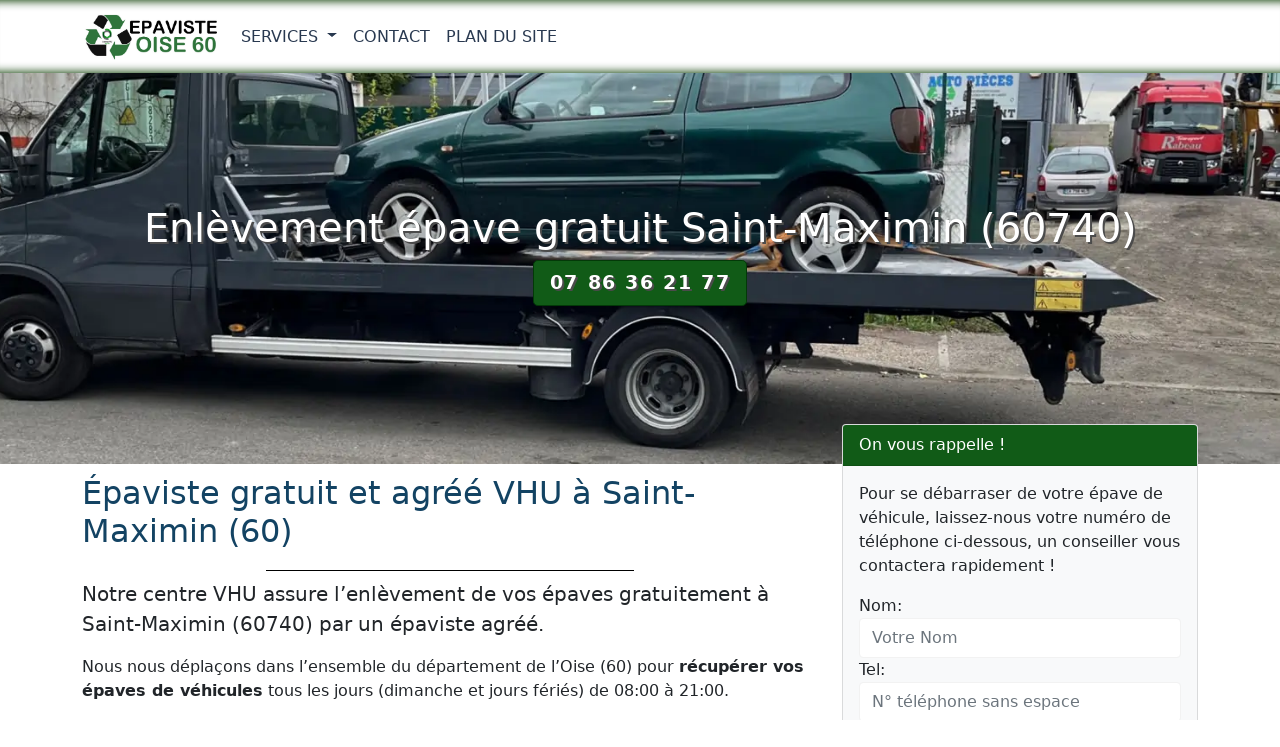

--- FILE ---
content_type: text/html; charset=UTF-8
request_url: https://www.epavisteoise60.fr/saint-maximin-60.html
body_size: 13030
content:

<!DOCTYPE html>
<html lang="fr">
<head>
<meta charset="UTF-8">
<meta name="viewport" content="width=device-width, initial-scale=1">
<meta http-equiv="X-UA-Compatible" content="IE=edge">
<title>Épaviste agréé Saint-Maximin - Enlèvement épave gratuit</title>
<meta name="description" content="Notre centre VHU agréé assure l’enlèvement de vos épaves à Saint-Maximin (60740), service d'épaviste gratuit et rapide 7j/7.">
<link rel="canonical" href="https://www.epavisteoise60.fr/saint-maximin-60.html" />
<meta property="og:locale" content="fr_FR" />
<meta property="og:type" content="website" />
<meta property="og:title" content="Épaviste agréé Saint-Maximin - Enlèvement épave gratuit">
<meta property="og:url" content="https://www.epavisteoise60.fr/saint-maximin-60.html">
<meta property="og:site_name" content="N°1 Epaviste Oise 60">
<meta property="og:description" content="Notre centre VHU agréé assure l’enlèvement de vos épaves à Saint-Maximin (60740), service d'épaviste gratuit et rapide 7j/7.">
<meta property="og:image" content="https://www.epavisteoise60.fr/images/epaviste-oise-60.webp">
<meta name="twitter:card" content="summary">
<meta name="twitter:title" content="Épaviste agréé Saint-Maximin - Enlèvement épave gratuit">
<meta name="twitter:description" content="Notre centre VHU agréé assure l’enlèvement de vos épaves à Saint-Maximin (60740), service d'épaviste gratuit et rapide 7j/7.">
<meta name="twitter:image" content="https://www.epavisteoise60.fr/images/epaviste-oise-60.webp">
<link rel="shortcut icon" href="https://www.epavisteoise60.fr/favicon/favicon.ico">
<link rel="apple-touch-icon" sizes="72x72" href="https://www.epavisteoise60.fr/images/lg/apple-touch-icon-72x72.png">
<link rel="apple-touch-icon" sizes="180x180" href="https://www.epavisteoise60.fr/images/lg/apple-touch-icon-180x180.png">
<meta name="theme-color" content="#044478">
<link rel="preload" href="/css/bootstrap.min.css" as="style">
<link rel="preload" href="/css/style.css" as="style">
<link rel="preload" href="/js/bootstrap.min.js" as="script">
<link rel="preload" href="/js/jquery-3.6.0.min.js" as="script">
<link rel="preload" href="/contactform/rappelform.js">
<link href="/css/bootstrap.min.css" rel="stylesheet">
<link href="/css/style.css" rel="stylesheet">
<script type="application/ld+json">{"@context": "https://schema.org","@type":"Organization","url": "https://www.epavisteoise60.fr/","logo":"https://www.epavisteoise60.fr/images/lg/512x512-logo.png"}</script>
<script type="application/ld+json">{"@context":"https://schema.org","@type":"WebSite","name":"Epaviste Oise 60","alternateName":"Epaviste 60","url":"https://www.epavisteoise60.fr","potentialAction":{"@type":"SearchAction","target":{"@type":"EntryPoint","urlTemplate":"https://query.epavisteoise60.fr/search?q={search_term_string}"},"query-input": "required name=search_term_string"}}</script>
<script async src="https://www.googletagmanager.com/gtag/js?id=G-E1DLE5FZGH"></script>
<script>
  window.dataLayer = window.dataLayer || [];
  function gtag(){dataLayer.push(arguments);}
  gtag('js', new Date());

  gtag('config', 'G-E1DLE5FZGH');
</script>
</head>
<body>
<nav class="navbar navbar-expand-lg navbar-light fixed-top bg-white">
  <div class="container"> <a class="navbar-brand navbar-logo" href="/"> <img class="logo" src="/images/nav-logo.svg" alt="N°1 Epaviste Oise 60" title="N°1 Epaviste Oise 60" width="135" height="47"> </a>
    <button class="navbar-toggler" type="button" data-bs-toggle="collapse" data-bs-target="#navbar1" aria-controls="navbar1" aria-expanded="false" aria-label="Toggle navigation"> <span class="navbar-toggler-icon"></span> </button>
    <div class="collapse navbar-collapse" id="navbar1">
      <ul class="navbar-nav">
        <li class="nav-item dropdown"> <a class="nav-link dropdown-toggle" href="#" id="dropdown01" data-bs-toggle="dropdown" aria-expanded="false"> Services </a>
  <ul class="dropdown-menu" aria-labelledby="dropdown01">
    <li><a class="dropdown-item" href="/services/formalites-debarrasser-epave-voiture.html">Formalités épave voiture</a></li>  </ul>
</li>        <li class="nav-item"> <a class="nav-link" href="/contact.html">Contact</a> </li>
        <li class="nav-item"> <a class="nav-link" href="/plandusite.html">Plan du Site</a> </li>
      </ul>
    </div>
  </div>
</nav>
<main>
  <div class="jumbotron bg bg-ville">
    <div class="container">
      <div class="row">
        <div class="col-lg-12">
         <h1>Enlèvement épave gratuit Saint-Maximin (60740)</h1>
          <p class="btn btn-green btn-lg btn-appel"><a href="tel:07 86 36 21 77">07 86 36 21 77</a></p>
        </div>
      </div>
    </div>
  </div>
  <div class="container">
    <div class="row">
      <div class="col-lg-8 col-md-8 col-sm-12">
       <h2 class="page-title">Épaviste gratuit et agréé VHU à Saint-Maximin (60)</h2>

<p class="lead">Notre centre VHU assure l’enlèvement de vos épaves gratuitement à Saint-Maximin (60740) par un épaviste agréé.</p>

<p>Nous nous déplaçons dans l’ensemble du département de l’Oise (60) pour <strong>récupérer vos épaves de véhicules</strong> tous les jours (dimanche et jours fériés) de 08:00 à 21:00.</p>

<p>Pour se débarrasser de votre épave de voiture roulante ou non-roulante pour casse, appelez notre centre VHU 7j/7.</p>

<p>En effet, si l’un de vos véhicules, que ce soit une voiture, un bus, un utilitaire ou tout autre engin motorisé n’est plus en état de fonctionner… il est impératif de le faire enlever.</p>

<p>Cela ne peut se faire qu’à l’aide d’une structure professionnelle et reconnue par la préfecture telle que la nôtre.</p>

<p>Vous vous demandez peut-être quel est le <strong>prix d’un enlèvement de VHU (epave) à Saint-Maximin</strong>. La réponse est simple : <strong>ce service ne coûte absolument rien</strong>.</p>

<h3 class="page-title">Pourquoi notre service d’épaviste à Saint-Maximin est-il entièrement gratuit ?</h3>

<p>Il est important pour le gouvernement de s’assurer que les déchets dangereux soient correctement traités et qu’ils ne puissent pas polluer l’environnement. Des lois très strictes figurent dans le Code de l’environnement et entérinent l’obligation de se débarrasser des véhicules hors d’usage.</p>

<p>Afin de s’assurer que tout le monde puisse répondre clairement à cette obligation légale, il a été décidé que l’ensemble de l’intervention serait gratuit pour les propriétaires.</p>

<h3 class="page-title">Comment faire enlever l’épave de ma voiture à Saint-Maximin (60740) ?</h3>

<p>La procédure est vraiment simple dans l’ensemble. Il vous suffit de prendre rendez-vous auprès de notre standard téléphonique, en nous envoyant un e-mail ou en remplissant notre formulaire dédié.</p>

<p>Nous organiserons alors notre passage selon vos possibilités, et ferons en sorte de réagir dans les plus brefs délais.</p>

<p>Pour bénéficier de ce service clé en main, vous devez simplement réunir les documents nécessaires et nous les remettre le jour de l’enlèvement.</p>

<p>Il est à noter que nos trajets s’étendent à toute la ville de Saint-Maximin, ainsi qu’à l’ensemble de sa périphérie. Nous couvrons également le département de l’Oise et toutes ses localités.</p>

<p>Puisque la région nous est parfaitement familière, il est facile de se rendre aux points de rendez-vous pour l’enlèvement de tous VHU.</p>

<h3 class="page-title">Quels sont les documents à fournir lorsque l’épaviste récupère le véhicule hors d’usage ?</h3>

<p>Afin de respecter toutes les étapes, nous vous demandons donc de rassembler, avant le <strong>remorquage de l’épave</strong>, ces documents officiels</p>

<ul class="ok">
	<li>Votre carte d’identité en cours de validité. Attention : il doit s’agir d’une version nationale. Si vous n’en avez pas, d’autres équivalents sont admis, tels que le titre de séjour, le passeport ou le permis de conduire.</li>
	<li>La carte grise de l’engin doit également être remise à la personne qui traitera votre requête. En outre, cette dernière doit porter la mention « enlevé le », assortie d’une indication précise sur le jour et le moment où l’enlèvement a été effectué. Pour que le processus soit complet, la signature de tous les propriétaires concernés doit figurer sur cette pièce – elle se retrouve alors biffée.</li>
	<li>Le certificat de non-gage, parfois appelé certificat de situation administrative, ne doit pas être oublié. Il permet de s’assurer qu’aucun prêt automobile n’est en cours et que la voiture (ou tout autre type de véhicule concerné) peut être démantelée et détruite.</li>
</ul>

<h3 class="page-title">Un service rapide et fiable dans l’Oise par notre centre VHU</h3>

<p>Lorsque toutes les <strong>démarches administratives</strong> sont arrivées à leur terme, nous vous remettez une attestation de cession et emmenons la voiture jusqu’à notre centre. Certaines pièces sont récupérées, dans la mesure du possible, afin de connaître une « seconde vie » - c’est ce qu’on appelle l’économie circulaire.</p>

<p>Le reste subit un broyage, afin d’éviter tout encombrement.</p>

<p>Tout cela débouche sur un <strong>certificat de destruction</strong>, qui vous parviendra en principe deux semaines plus tard. Ce sont directement les administrateurs de la préfecture qui se chargent du courrier.</p>

<p>Nous garantissons, quoi qu’il en soit, un service de qualité, entrepris avec rigueur et dynamisme. Quel que soit le lieu où se trouve le VHU, nous serons en mesure de le récupérer et nous nous chargerons de la suite des opérations.</p>

<p>N’hésitez donc pas à nous <strong>contacter</strong> dès maintenant pour un <strong>enlèvement d’épave gratuit à Saint-Maximin (60740)</strong>. C’est notre réactivité et notre sens de la communication qui a forgé notre réputation. Nous savons à quel point la <strong>récupération des véhicules hors d’usage</strong> est important pour l’environnement et attachons une vraie importance à ce que tout se passe au mieux, y compris sur le plan administratif.</p>
      </div>
      <div class="col-lg-4 col-md-4 col-sm-12">
        <div class="md-6">
          <div class="card bg-light mb-3">
  <div class="card-header bd-green">On vous rappelle !</div>
  <div class="card-body">
    <div class="contact-wrap">
      <div class="status alert alert-success" style="display: none"> </div>
      <p>Pour se débarraser de votre épave de véhicule, laissez-nous votre numéro de téléphone ci-dessous, un conseiller vous contactera rapidement !</p>
      <div>
        <div id="sendmessage">Votre message a été envoyé, merci ! </div>
        <div id="errormessage"> </div>
        <div id="formulaire">
          <form action="#" method="post" class="rappelForm">
            <div class="form-group">
              <label for="name">Nom:</label>
              <input type="text" name="name" class="form-control" id="name" placeholder="Votre Nom" data-rule="minlen:4" data-msg="Saisir minimum 4 caractères" />
              <div class="validation"> </div>
            </div>
            <div class="form-group">
              <label for="tel">Tel:</label>
              <input type="tel" name="tel" class="form-control" id="tel" placeholder="N° téléphone sans espace" data-rule="exactlen:10"  data-msg="Saisir uniquement 10 chiffres" />
              <div class="validation"> </div>
            </div>
            <div>
              <button type="submit" name="submit" class="btn btn-green btn-lg">Envoyer </button>
            </div>
          </form>
        </div>
      </div>
    </div>
  </div>
</div>
          <p>Téléphone : 07 86 36 21 77</p>
        </div>
        <h3 class="page-title">Contact : Epaviste Saint-Maximin</h3>

<p>Appelez notre centre VHU agréé pour se débarraser de vos véhicules hors d'usage roulant ou non-roulant.</p>

<p><img alt="epaviste gratuit Saint-Maximin" class="img-thumbnail mx-auto d-block" height="360" src="/images/epaviste-gratuit.jpg" title="paviste gratuit Saint-Maximin" width="640" /></p>

<p>Services d'enlèvement des épaves 7j/7.</p>

<p><img alt="enlevement epave gratuit" class="img-thumbnail mx-auto d-block" height="360" src="/images/enlevementepavegratuit.jpg" title="enlevement epave gratuit" width="640" /></p>

<p>Destruction épave de voiture en centre VHU agréé</p>

<p><img alt="destruction véhicule hors d'usage (VHU) gratuit" class="img-thumbnail mx-auto d-block" height="360" src="/images/destruction-epave-voiture.jpg" title="destruction véhicule hors d'usage (VHU) gratuit" width="640" /></p>
 
     </div>
    </div>
  </div>
</main>
<footer class="bgfooter">
  <div class="container">
    <div class="row">
      <div class="col-md-6">
        <p class="m-0 text-center">Epaviste Saint-Maximin (60740)</p>
        <p class="m-0 text-center"> Téléphone: 07 86 36 21 77</p>
      </div>
      <div class="col-md-6">
        <p>N°1 Epaviste Oise 60, service d'enlèvement d'épave de véhicule est gratuit par un centre VHU agréé préfecture.</p>
      </div>
      <hr>
      <div class="col-md-12">
        <div>                
    <div class="text-center">          
        <p><a data-bs-toggle="collapse" href="#collapse" aria-controls="collapse">
                Zone d'intervention: Oise 60 &#x25BC;             
        </a></p>      
    </div>
    <div class="collapse" id="collapse">                      
        <ul class="list-inline">                           
        <li class="list-inline-item"><a href="/abancourt-60.html">Abancourt</a></li><li class="list-inline-item"><a href="/abbecourt-60.html">Abbécourt</a></li><li class="list-inline-item"><a href="/abbeville-saint-lucien.html">Abbeville-Saint-Lucien</a></li><li class="list-inline-item"><a href="/achy.html">Achy</a></li><li class="list-inline-item"><a href="/acy-en-multien.html">Acy-en-Multien</a></li><li class="list-inline-item"><a href="/ageux.html">Ageux</a></li><li class="list-inline-item"><a href="/agnetz.html">Agnetz</a></li><li class="list-inline-item"><a href="/airion.html">Airion</a></li><li class="list-inline-item"><a href="/allonne-60.html">Allonne</a></li><li class="list-inline-item"><a href="/amblainville.html">Amblainville</a></li><li class="list-inline-item"><a href="/amy.html">Amy</a></li><li class="list-inline-item"><a href="/andeville.html">Andeville</a></li><li class="list-inline-item"><a href="/angicourt.html">Angicourt</a></li><li class="list-inline-item"><a href="/angivillers.html">Angivillers</a></li><li class="list-inline-item"><a href="/angy.html">Angy</a></li><li class="list-inline-item"><a href="/ansacq.html">Ansacq</a></li><li class="list-inline-item"><a href="/ansauvillers.html">Ansauvillers</a></li><li class="list-inline-item"><a href="/anserville.html">Anserville</a></li><li class="list-inline-item"><a href="/antheuil-portes.html">Antheuil-Portes</a></li><li class="list-inline-item"><a href="/antilly-60.html">Antilly</a></li><li class="list-inline-item"><a href="/appilly.html">Appilly</a></li><li class="list-inline-item"><a href="/apremont-60.html">Apremont</a></li><li class="list-inline-item"><a href="/armancourt-60.html">Armancourt</a></li><li class="list-inline-item"><a href="/arsy.html">Arsy</a></li><li class="list-inline-item"><a href="/attichy.html">Attichy</a></li><li class="list-inline-item"><a href="/auchy-la-montagne.html">Auchy-la-Montagne</a></li><li class="list-inline-item"><a href="/auger-saint-vincent.html">Auger-Saint-Vincent</a></li><li class="list-inline-item"><a href="/aumont-en-halatte.html">Aumont-en-Halatte</a></li><li class="list-inline-item"><a href="/auneuil.html">Auneuil</a></li><li class="list-inline-item"><a href="/auteuil-60.html">Auteuil</a></li><li class="list-inline-item"><a href="/autheuil-en-valois.html">Autheuil-en-Valois</a></li><li class="list-inline-item"><a href="/autreches.html">Autrêches</a></li><li class="list-inline-item"><a href="/avilly-saint-leonard.html">Avilly-Saint-Léonard</a></li><li class="list-inline-item"><a href="/avrechy.html">Avrechy</a></li><li class="list-inline-item"><a href="/avricourt-60.html">Avricourt</a></li><li class="list-inline-item"><a href="/avrigny.html">Avrigny</a></li><li class="list-inline-item"><a href="/baboeuf.html">Babœuf</a></li><li class="list-inline-item"><a href="/bachivillers.html">Bachivillers</a></li><li class="list-inline-item"><a href="/bacouel.html">Bacouël</a></li><li class="list-inline-item"><a href="/bailleul-le-soc.html">Bailleul-le-Soc</a></li><li class="list-inline-item"><a href="/bailleul-sur-therain.html">Bailleul-sur-Thérain</a></li><li class="list-inline-item"><a href="/bailleval.html">Bailleval</a></li><li class="list-inline-item"><a href="/bailly-60.html">Bailly</a></li><li class="list-inline-item"><a href="/balagny-sur-therain.html">Balagny-sur-Thérain</a></li><li class="list-inline-item"><a href="/barbery-60.html">Barbery</a></li><li class="list-inline-item"><a href="/bargny.html">Bargny</a></li><li class="list-inline-item"><a href="/baron-60.html">Baron</a></li><li class="list-inline-item"><a href="/baugy-60.html">Baugy</a></li><li class="list-inline-item"><a href="/bazancourt-60.html">Bazancourt</a></li><li class="list-inline-item"><a href="/bazicourt.html">Bazicourt</a></li><li class="list-inline-item"><a href="/beaudeduit.html">Beaudéduit</a></li><li class="list-inline-item"><a href="/beaugies-sous-bois.html">Beaugies-sous-Bois</a></li><li class="list-inline-item"><a href="/beaulieu-les-fontaines.html">Beaulieu-les-Fontaines</a></li><li class="list-inline-item"><a href="/beaumont-les-nonains.html">Beaumont-les-Nonains</a></li><li class="list-inline-item"><a href="/beaurains-les-noyon.html">Beaurains-lès-Noyon</a></li><li class="list-inline-item"><a href="/beaurepaire-60.html">Beaurepaire</a></li><li class="list-inline-item"><a href="/beauvais.html">Beauvais</a></li><li class="list-inline-item"><a href="/beauvoir-60.html">Beauvoir</a></li><li class="list-inline-item"><a href="/behericourt.html">Béhéricourt</a></li><li class="list-inline-item"><a href="/belle-eglise.html">Belle-Église</a></li><li class="list-inline-item"><a href="/belloy.html">Belloy</a></li><li class="list-inline-item"><a href="/berlancourt-60.html">Berlancourt</a></li><li class="list-inline-item"><a href="/berliere-60.html">Berlière</a></li><li class="list-inline-item"><a href="/berneuil-en-bray.html">Berneuil-en-Bray</a></li><li class="list-inline-item"><a href="/berneuil-sur-aisne.html">Berneuil-sur-Aisne</a></li><li class="list-inline-item"><a href="/berthecourt.html">Berthecourt</a></li><li class="list-inline-item"><a href="/bethancourt-en-valois.html">Béthancourt-en-Valois</a></li><li class="list-inline-item"><a href="/bethisy-saint-martin.html">Béthisy-Saint-Martin</a></li><li class="list-inline-item"><a href="/bethisy-saint-pierre.html">Béthisy-Saint-Pierre</a></li><li class="list-inline-item"><a href="/betz.html">Betz</a></li><li class="list-inline-item"><a href="/bienville.html">Bienville</a></li><li class="list-inline-item"><a href="/biermont.html">Biermont</a></li><li class="list-inline-item"><a href="/bitry-60.html">Bitry</a></li><li class="list-inline-item"><a href="/blacourt.html">Blacourt</a></li><li class="list-inline-item"><a href="/blaincourt-les-precy.html">Blaincourt-lès-Précy</a></li><li class="list-inline-item"><a href="/blancfosse.html">Blancfossé</a></li><li class="list-inline-item"><a href="/blargies.html">Blargies</a></li><li class="list-inline-item"><a href="/blicourt.html">Blicourt</a></li><li class="list-inline-item"><a href="/blincourt.html">Blincourt</a></li><li class="list-inline-item"><a href="/boissy-fresnoy.html">Boissy-Fresnoy</a></li><li class="list-inline-item"><a href="/boissy-le-bois.html">Boissy-le-Bois</a></li><li class="list-inline-item"><a href="/bonlier.html">Bonlier</a></li><li class="list-inline-item"><a href="/bonneuil-en-valois.html">Bonneuil-en-Valois</a></li><li class="list-inline-item"><a href="/bonneuil-les-eaux.html">Bonneuil-les-Eaux</a></li><li class="list-inline-item"><a href="/bonnieres-60.html">Bonnières</a></li><li class="list-inline-item"><a href="/bonvillers.html">Bonvillers</a></li><li class="list-inline-item"><a href="/boran-sur-oise.html">Boran-sur-Oise</a></li><li class="list-inline-item"><a href="/borest.html">Borest</a></li><li class="list-inline-item"><a href="/bornel.html">Bornel</a></li><li class="list-inline-item"><a href="/bosse-60.html">Bosse</a></li><li class="list-inline-item"><a href="/boubiers.html">Boubiers</a></li><li class="list-inline-item"><a href="/bouconvillers.html">Bouconvillers</a></li><li class="list-inline-item"><a href="/bouillancy.html">Bouillancy</a></li><li class="list-inline-item"><a href="/boullarre.html">Boullarre</a></li><li class="list-inline-item"><a href="/boulogne-la-grasse.html">Boulogne-la-Grasse</a></li><li class="list-inline-item"><a href="/boursonne.html">Boursonne</a></li><li class="list-inline-item"><a href="/boury-en-vexin.html">Boury-en-Vexin</a></li><li class="list-inline-item"><a href="/boutavent.html">Boutavent</a></li><li class="list-inline-item"><a href="/boutencourt.html">Boutencourt</a></li><li class="list-inline-item"><a href="/bouvresse.html">Bouvresse</a></li><li class="list-inline-item"><a href="/braisnes.html">Braisnes</a></li><li class="list-inline-item"><a href="/brasseuse.html">Brasseuse</a></li><li class="list-inline-item"><a href="/bregy.html">Brégy</a></li><li class="list-inline-item"><a href="/brenouille.html">Brenouille</a></li><li class="list-inline-item"><a href="/bresles.html">Bresles</a></li><li class="list-inline-item"><a href="/breteuil-60.html">Breteuil</a></li><li class="list-inline-item"><a href="/bretigny-60.html">Bretigny</a></li><li class="list-inline-item"><a href="/breuil-le-sec.html">Breuil-le-Sec</a></li><li class="list-inline-item"><a href="/breuil-le-vert.html">Breuil-le-Vert</a></li><li class="list-inline-item"><a href="/briot.html">Briot</a></li><li class="list-inline-item"><a href="/brombos.html">Brombos</a></li><li class="list-inline-item"><a href="/broquiers.html">Broquiers</a></li><li class="list-inline-item"><a href="/broyes-60.html">Broyes</a></li><li class="list-inline-item"><a href="/brunvillers-la-motte.html">Brunvillers-la-Motte</a></li><li class="list-inline-item"><a href="/bucamps.html">Bucamps</a></li><li class="list-inline-item"><a href="/buicourt.html">Buicourt</a></li><li class="list-inline-item"><a href="/bulles.html">Bulles</a></li><li class="list-inline-item"><a href="/bury.html">Bury</a></li><li class="list-inline-item"><a href="/bussy-60.html">Bussy</a></li><li class="list-inline-item"><a href="/caisnes.html">Caisnes</a></li><li class="list-inline-item"><a href="/cambronne-les-clermont.html">Cambronne-lès-Clermont</a></li><li class="list-inline-item"><a href="/cambronne-les-ribecourt.html">Cambronne-lès-Ribécourt</a></li><li class="list-inline-item"><a href="/campagne-60.html">Campagne</a></li><li class="list-inline-item"><a href="/campeaux-60.html">Campeaux</a></li><li class="list-inline-item"><a href="/campremy.html">Campremy</a></li><li class="list-inline-item"><a href="/candor.html">Candor</a></li><li class="list-inline-item"><a href="/canly.html">Canly</a></li><li class="list-inline-item"><a href="/cannectancourt.html">Cannectancourt</a></li><li class="list-inline-item"><a href="/canny-sur-matz.html">Canny-sur-Matz</a></li><li class="list-inline-item"><a href="/canny-sur-therain.html">Canny-sur-Thérain</a></li><li class="list-inline-item"><a href="/carlepont.html">Carlepont</a></li><li class="list-inline-item"><a href="/catenoy.html">Catenoy</a></li><li class="list-inline-item"><a href="/catheux.html">Catheux</a></li><li class="list-inline-item"><a href="/catigny.html">Catigny</a></li><li class="list-inline-item"><a href="/catillon-fumechon.html">Catillon-Fumechon</a></li><li class="list-inline-item"><a href="/cauffry.html">Cauffry</a></li><li class="list-inline-item"><a href="/cauvigny.html">Cauvigny</a></li><li class="list-inline-item"><a href="/cempuis.html">Cempuis</a></li><li class="list-inline-item"><a href="/cernoy.html">Cernoy</a></li><li class="list-inline-item"><a href="/chamant.html">Chamant</a></li><li class="list-inline-item"><a href="/chambly.html">Chambly</a></li><li class="list-inline-item"><a href="/chambors.html">Chambors</a></li><li class="list-inline-item"><a href="/chantilly.html">Chantilly</a></li><li class="list-inline-item"><a href="/chaumont-en-vexin.html">Chaumont-en-Vexin</a></li><li class="list-inline-item"><a href="/chavencon.html">Chavençon</a></li><li class="list-inline-item"><a href="/chelles-60.html">Chelles</a></li><li class="list-inline-item"><a href="/chepoix.html">Chepoix</a></li><li class="list-inline-item"><a href="/chevincourt.html">Chevincourt</a></li><li class="list-inline-item"><a href="/chevreville-60.html">Chèvreville</a></li><li class="list-inline-item"><a href="/chevrieres-60.html">Chevrières</a></li><li class="list-inline-item"><a href="/chiry-ourscamp.html">Chiry-Ourscamp</a></li><li class="list-inline-item"><a href="/choisy-au-bac.html">Choisy-au-Bac</a></li><li class="list-inline-item"><a href="/choisy-la-victoire.html">Choisy-la-Victoire</a></li><li class="list-inline-item"><a href="/choqueuse-les-benards.html">Choqueuse-les-Bénards</a></li><li class="list-inline-item"><a href="/cinqueux.html">Cinqueux</a></li><li class="list-inline-item"><a href="/cires-les-mello.html">Cires-lès-Mello</a></li><li class="list-inline-item"><a href="/clairoix.html">Clairoix</a></li><li class="list-inline-item"><a href="/clermont-60.html">Clermont</a></li><li class="list-inline-item"><a href="/coivrel.html">Coivrel</a></li><li class="list-inline-item"><a href="/compiegne.html">Compiègne</a></li><li class="list-inline-item"><a href="/conchy-les-pots.html">Conchy-les-Pots</a></li><li class="list-inline-item"><a href="/conteville-60.html">Conteville</a></li><li class="list-inline-item"><a href="/corbeil-cerf.html">Corbeil-Cerf</a></li><li class="list-inline-item"><a href="/cormeilles-60.html">Cormeilles</a></li><li class="list-inline-item"><a href="/coudun.html">Coudun</a></li><li class="list-inline-item"><a href="/couloisy.html">Couloisy</a></li><li class="list-inline-item"><a href="/courcelles-epayelles.html">Courcelles-Epayelles</a></li><li class="list-inline-item"><a href="/courcelles-les-gisors.html">Courcelles-lès-Gisors</a></li><li class="list-inline-item"><a href="/courteuil.html">Courteuil</a></li><li class="list-inline-item"><a href="/courtieux.html">Courtieux</a></li><li class="list-inline-item"><a href="/coye-la-foret.html">Coye-la-Forêt</a></li><li class="list-inline-item"><a href="/cramoisy.html">Cramoisy</a></li><li class="list-inline-item"><a href="/crapeaumesnil.html">Crapeaumesnil</a></li><li class="list-inline-item"><a href="/creil.html">Creil</a></li><li class="list-inline-item"><a href="/crepy-en-valois.html">Crépy-en-Valois</a></li><li class="list-inline-item"><a href="/cressonsacq.html">Cressonsacq</a></li><li class="list-inline-item"><a href="/crevecoeur-le-grand.html">Crèvecœur-le-Grand</a></li><li class="list-inline-item"><a href="/crevecoeur-le-petit.html">Crèvecœur-le-Petit</a></li><li class="list-inline-item"><a href="/crillon.html">Crillon</a></li><li class="list-inline-item"><a href="/crisolles.html">Crisolles</a></li><li class="list-inline-item"><a href="/croissy-sur-celle.html">Croissy-sur-Celle</a></li><li class="list-inline-item"><a href="/croutoy.html">Croutoy</a></li><li class="list-inline-item"><a href="/crouy-en-thelle.html">Crouy-en-Thelle</a></li><li class="list-inline-item"><a href="/cuignieres.html">Cuignières</a></li><li class="list-inline-item"><a href="/cuigy-en-bray.html">Cuigy-en-Bray</a></li><li class="list-inline-item"><a href="/cuise-la-motte.html">Cuise-la-Motte</a></li><li class="list-inline-item"><a href="/cuts.html">Cuts</a></li><li class="list-inline-item"><a href="/cuvergnon.html">Cuvergnon</a></li><li class="list-inline-item"><a href="/cuvilly.html">Cuvilly</a></li><li class="list-inline-item"><a href="/cuy-60.html">Cuy</a></li><li class="list-inline-item"><a href="/dameraucourt.html">Daméraucourt</a></li><li class="list-inline-item"><a href="/dargies.html">Dargies</a></li><li class="list-inline-item"><a href="/delincourt.html">Delincourt</a></li><li class="list-inline-item"><a href="/dieudonne.html">Dieudonné</a></li><li class="list-inline-item"><a href="/dives.html">Dives</a></li><li class="list-inline-item"><a href="/domeliers.html">Doméliers</a></li><li class="list-inline-item"><a href="/domfront-60.html">Domfront</a></li><li class="list-inline-item"><a href="/dompierre-60.html">Dompierre</a></li><li class="list-inline-item"><a href="/duvy.html">Duvy</a></li><li class="list-inline-item"><a href="/ecuvilly.html">Écuvilly</a></li><li class="list-inline-item"><a href="/elencourt.html">Élencourt</a></li><li class="list-inline-item"><a href="/elincourt-sainte-marguerite.html">Élincourt-Sainte-Marguerite</a></li><li class="list-inline-item"><a href="/emeville.html">Éméville</a></li><li class="list-inline-item"><a href="/enencourt-le-sec.html">Énencourt-le-Sec</a></li><li class="list-inline-item"><a href="/enencourt-leage.html">Énencourt-Léage</a></li><li class="list-inline-item"><a href="/epineuse.html">Épineuse</a></li><li class="list-inline-item"><a href="/eragny-sur-epte.html">Éragny-sur-Epte</a></li><li class="list-inline-item"><a href="/ercuis.html">Ercuis</a></li><li class="list-inline-item"><a href="/ermenonville.html">Ermenonville</a></li><li class="list-inline-item"><a href="/ernemont-boutavent.html">Ernemont-Boutavent</a></li><li class="list-inline-item"><a href="/erquery.html">Erquery</a></li><li class="list-inline-item"><a href="/erquinvillers.html">Erquinvillers</a></li><li class="list-inline-item"><a href="/escames.html">Escames</a></li><li class="list-inline-item"><a href="/esches.html">Esches</a></li><li class="list-inline-item"><a href="/escles-saint-pierre.html">Escles-Saint-Pierre</a></li><li class="list-inline-item"><a href="/espaubourg.html">Espaubourg</a></li><li class="list-inline-item"><a href="/esquennoy.html">Esquennoy</a></li><li class="list-inline-item"><a href="/essuiles.html">Essuiles</a></li><li class="list-inline-item"><a href="/estrees-saint-denis.html">Estrées-Saint-Denis</a></li><li class="list-inline-item"><a href="/etavigny.html">Étavigny</a></li><li class="list-inline-item"><a href="/etouy.html">Étouy</a></li><li class="list-inline-item"><a href="/eve.html">Ève</a></li><li class="list-inline-item"><a href="/evricourt.html">Évricourt</a></li><li class="list-inline-item"><a href="/fay-les-etangs.html">Fay-les-Étangs</a></li><li class="list-inline-item"><a href="/feigneux.html">Feigneux</a></li><li class="list-inline-item"><a href="/ferrieres-60.html">Ferrières</a></li><li class="list-inline-item"><a href="/feuquieres.html">Feuquières</a></li><li class="list-inline-item"><a href="/fitz-james.html">Fitz-James</a></li><li class="list-inline-item"><a href="/flavacourt.html">Flavacourt</a></li><li class="list-inline-item"><a href="/flavy-le-meldeux.html">Flavy-le-Meldeux</a></li><li class="list-inline-item"><a href="/flechy.html">Fléchy</a></li><li class="list-inline-item"><a href="/fleurines.html">Fleurines</a></li><li class="list-inline-item"><a href="/fleury-60.html">Fleury</a></li><li class="list-inline-item"><a href="/fontaine-bonneleau.html">Fontaine-Bonneleau</a></li><li class="list-inline-item"><a href="/fontaine-chaalis.html">Fontaine-Chaalis</a></li><li class="list-inline-item"><a href="/fontaine-lavaganne.html">Fontaine-Lavaganne</a></li><li class="list-inline-item"><a href="/fontaine-saint-lucien.html">Fontaine-Saint-Lucien</a></li><li class="list-inline-item"><a href="/fontenay-torcy.html">Fontenay-Torcy</a></li><li class="list-inline-item"><a href="/formerie.html">Formerie</a></li><li class="list-inline-item"><a href="/fosseuse.html">Fosseuse</a></li><li class="list-inline-item"><a href="/fouilleuse.html">Fouilleuse</a></li><li class="list-inline-item"><a href="/fouilloy-60.html">Fouilloy</a></li><li class="list-inline-item"><a href="/foulangues.html">Foulangues</a></li><li class="list-inline-item"><a href="/fouquenies.html">Fouquenies</a></li><li class="list-inline-item"><a href="/fouquerolles.html">Fouquerolles</a></li><li class="list-inline-item"><a href="/fournival.html">Fournival</a></li><li class="list-inline-item"><a href="/francastel.html">Francastel</a></li><li class="list-inline-item"><a href="/francieres-60.html">Francières</a></li><li class="list-inline-item"><a href="/freniches.html">Fréniches</a></li><li class="list-inline-item"><a href="/fresne-leguillon.html">Fresne-Léguillon</a></li><li class="list-inline-item"><a href="/fresneaux-montchevreuil.html">Fresneaux-Montchevreuil</a></li><li class="list-inline-item"><a href="/fresnieres.html">Fresnières</a></li><li class="list-inline-item"><a href="/fresnoy-en-thelle.html">Fresnoy-en-Thelle</a></li><li class="list-inline-item"><a href="/fresnoy-la-riviere.html">Fresnoy-la-Rivière</a></li><li class="list-inline-item"><a href="/fresnoy-le-luat.html">Fresnoy-le-Luat</a></li><li class="list-inline-item"><a href="/fretoy-le-chateau.html">Frétoy-le-Château</a></li><li class="list-inline-item"><a href="/frocourt.html">Frocourt</a></li><li class="list-inline-item"><a href="/froissy.html">Froissy</a></li><li class="list-inline-item"><a href="/gannes.html">Gannes</a></li><li class="list-inline-item"><a href="/gaudechart.html">Gaudechart</a></li><li class="list-inline-item"><a href="/genvry.html">Genvry</a></li><li class="list-inline-item"><a href="/gerberoy.html">Gerberoy</a></li><li class="list-inline-item"><a href="/gilocourt.html">Gilocourt</a></li><li class="list-inline-item"><a href="/giraumont-60.html">Giraumont</a></li><li class="list-inline-item"><a href="/glaignes.html">Glaignes</a></li><li class="list-inline-item"><a href="/glatigny-60.html">Glatigny</a></li><li class="list-inline-item"><a href="/godenvillers.html">Godenvillers</a></li><li class="list-inline-item"><a href="/goincourt.html">Goincourt</a></li><li class="list-inline-item"><a href="/golancourt.html">Golancourt</a></li><li class="list-inline-item"><a href="/gondreville-60.html">Gondreville</a></li><li class="list-inline-item"><a href="/gourchelles.html">Gourchelles</a></li><li class="list-inline-item"><a href="/gournay-sur-aronde.html">Gournay-sur-Aronde</a></li><li class="list-inline-item"><a href="/gouvieux.html">Gouvieux</a></li><li class="list-inline-item"><a href="/gouy-les-groseillers.html">Gouy-les-Groseillers</a></li><li class="list-inline-item"><a href="/grandfresnoy.html">Grandfresnoy</a></li><li class="list-inline-item"><a href="/grandrû.html">Grandrû</a></li><li class="list-inline-item"><a href="/grandvillers-aux-bois.html">Grandvillers-aux-Bois</a></li><li class="list-inline-item"><a href="/grandvilliers-60.html">Grandvilliers</a></li><li class="list-inline-item"><a href="/gremevillers.html">Grémévillers</a></li><li class="list-inline-item"><a href="/grez-60.html">Grez</a></li><li class="list-inline-item"><a href="/guignecourt.html">Guignecourt</a></li><li class="list-inline-item"><a href="/guiscard.html">Guiscard</a></li><li class="list-inline-item"><a href="/gury.html">Gury</a></li><li class="list-inline-item"><a href="/hadancourt-le-haut-clocher.html">Hadancourt-le-Haut-Clocher</a></li><li class="list-inline-item"><a href="/hainvillers.html">Hainvillers</a></li><li class="list-inline-item"><a href="/halloy-60.html">Halloy</a></li><li class="list-inline-item"><a href="/hannaches.html">Hannaches</a></li><li class="list-inline-item"><a href="/hanvoile.html">Hanvoile</a></li><li class="list-inline-item"><a href="/hardivillers.html">Hardivillers</a></li><li class="list-inline-item"><a href="/hardivillers-en-vexin.html">Hardivillers-en-Vexin</a></li><li class="list-inline-item"><a href="/haucourt-60.html">Haucourt</a></li><li class="list-inline-item"><a href="/haudivillers.html">Haudivillers</a></li><li class="list-inline-item"><a href="/hautbos.html">Hautbos</a></li><li class="list-inline-item"><a href="/haute-epine.html">Haute-Épine</a></li><li class="list-inline-item"><a href="/hautefontaine.html">Hautefontaine</a></li><li class="list-inline-item"><a href="/hecourt-60.html">Hécourt</a></li><li class="list-inline-item"><a href="/heilles.html">Heilles</a></li><li class="list-inline-item"><a href="/hemevillers.html">Hémévillers</a></li><li class="list-inline-item"><a href="/henonville.html">Hénonville</a></li><li class="list-inline-item"><a href="/herchies.html">Herchies</a></li><li class="list-inline-item"><a href="/hericourt-sur-therain.html">Héricourt-sur-Thérain</a></li><li class="list-inline-item"><a href="/hermes.html">Hermes</a></li><li class="list-inline-item"><a href="/hetomesnil.html">Hétomesnil</a></li><li class="list-inline-item"><a href="/hodenc-en-bray.html">Hodenc-en-Bray</a></li><li class="list-inline-item"><a href="/hodenc-l-eveque.html">Hodenc-l'Évêque</a></li><li class="list-inline-item"><a href="/hondainville.html">Hondainville</a></li><li class="list-inline-item"><a href="/houdancourt.html">Houdancourt</a></li><li class="list-inline-item"><a href="/ivors.html">Ivors</a></li><li class="list-inline-item"><a href="/ivry-le-temple.html">Ivry-le-Temple</a></li><li class="list-inline-item"><a href="/jamericourt.html">Jaméricourt</a></li><li class="list-inline-item"><a href="/janville-60.html">Janville</a></li><li class="list-inline-item"><a href="/jaulzy.html">Jaulzy</a></li><li class="list-inline-item"><a href="/jaux.html">Jaux</a></li><li class="list-inline-item"><a href="/jonquieres-60.html">Jonquières</a></li><li class="list-inline-item"><a href="/jouy-sous-thelle.html">Jouy-sous-Thelle</a></li><li class="list-inline-item"><a href="/juvignies.html">Juvignies</a></li><li class="list-inline-item"><a href="/chapelle-en-serval.html">La Chapelle-en-Serval</a></li><li class="list-inline-item"><a href="/herelle.html">La Hérelle</a></li><li class="list-inline-item"><a href="/houssoye-60.html">La Houssoye</a></li><li class="list-inline-item"><a href="/neuville-d-aumont.html">La Neuville-d'Aumont</a></li><li class="list-inline-item"><a href="/neuville-en-hez.html">La Neuville-en-Hez</a></li><li class="list-inline-item"><a href="/neuville-garnier.html">La Neuville-Garnier</a></li><li class="list-inline-item"><a href="/neuville-roy.html">La Neuville-Roy</a></li><li class="list-inline-item"><a href="/neuville-saint-pierre.html">La Neuville-Saint-Pierre</a></li><li class="list-inline-item"><a href="/neuville-sur-oudeuil.html">La Neuville-sur-Oudeuil</a></li><li class="list-inline-item"><a href="/neuville-sur-ressons.html">La Neuville-sur-Ressons</a></li><li class="list-inline-item"><a href="/neuville-vault.html">La Neuville-Vault</a></li><li class="list-inline-item"><a href="/rue-saint-pierre-60.html">La Rue-Saint-Pierre</a></li><li class="list-inline-item"><a href="/villeneuve-sous-thury.html">La Villeneuve-sous-Thury</a></li><li class="list-inline-item"><a href="/laboissiere-en-thelle.html">Laboissière-en-Thelle</a></li><li class="list-inline-item"><a href="/labruyere-60.html">Labruyère</a></li><li class="list-inline-item"><a href="/lachapelle-aux-pots.html">Lachapelle-aux-Pots</a></li><li class="list-inline-item"><a href="/lachapelle-saint-pierre.html">Lachapelle-Saint-Pierre</a></li><li class="list-inline-item"><a href="/lachapelle-sous-gerberoy.html">Lachapelle-sous-Gerberoy</a></li><li class="list-inline-item"><a href="/lachaussee-du-bois-d-ecu.html">Lachaussée-du-Bois-d'Écu</a></li><li class="list-inline-item"><a href="/lachelle.html">Lachelle</a></li><li class="list-inline-item"><a href="/lacroix-saint-ouen.html">Lacroix-Saint-Ouen</a></li><li class="list-inline-item"><a href="/lafraye.html">Lafraye</a></li><li class="list-inline-item"><a href="/lagny.html">Lagny</a></li><li class="list-inline-item"><a href="/lagny-le-sec.html">Lagny-le-Sec</a></li><li class="list-inline-item"><a href="/laigneville.html">Laigneville</a></li><li class="list-inline-item"><a href="/lalande-en-son.html">Lalande-en-Son</a></li><li class="list-inline-item"><a href="/lalandelle.html">Lalandelle</a></li><li class="list-inline-item"><a href="/lamecourt.html">Lamécourt</a></li><li class="list-inline-item"><a href="/lamorlaye.html">Lamorlaye</a></li><li class="list-inline-item"><a href="/lannoy-cuillere.html">Lannoy-Cuillère</a></li><li class="list-inline-item"><a href="/larbroye.html">Larbroye</a></li><li class="list-inline-item"><a href="/lassigny.html">Lassigny</a></li><li class="list-inline-item"><a href="/lataule.html">Lataule</a></li><li class="list-inline-item"><a href="/lattainville.html">Lattainville</a></li><li class="list-inline-item"><a href="/laverriere.html">Laverrière</a></li><li class="list-inline-item"><a href="/laversines.html">Laversines</a></li><li class="list-inline-item"><a href="/lavilletertre.html">Lavilletertre</a></li><li class="list-inline-item"><a href="/coudray-saint-germer.html">Le Coudray-Saint-Germer</a></li><li class="list-inline-item"><a href="/coudray-sur-thelle.html">Le Coudray-sur-Thelle</a></li><li class="list-inline-item"><a href="/crocq-60.html">Le Crocq</a></li><li class="list-inline-item"><a href="/deluge.html">Le Déluge</a></li><li class="list-inline-item"><a href="/fay-saint-quentin.html">Le Fay-Saint-Quentin</a></li><li class="list-inline-item"><a href="/fayel.html">Le Fayel</a></li><li class="list-inline-item"><a href="/frestoy-vaux.html">Le Frestoy-Vaux</a></li><li class="list-inline-item"><a href="/gallet.html">Le Gallet</a></li><li class="list-inline-item"><a href="/hamel-60.html">Le Hamel</a></li><li class="list-inline-item"><a href="/mesnil-conteville.html">Le Mesnil-Conteville</a></li><li class="list-inline-item"><a href="/mesnil-en-thelle.html">Le Mesnil-en-Thelle</a></li><li class="list-inline-item"><a href="/mesnil-saint-firmin.html">Le Mesnil-Saint-Firmin</a></li><li class="list-inline-item"><a href="/mesnil-sur-bulles.html">Le Mesnil-sur-Bulles</a></li><li class="list-inline-item"><a href="/mesnil-theribus.html">Le Mesnil-Théribus</a></li><li class="list-inline-item"><a href="/meux-60.html">Le Meux</a></li><li class="list-inline-item"><a href="/mont-saint-adrien.html">Le Mont-Saint-Adrien</a></li><li class="list-inline-item"><a href="/plessier-sur-bulles.html">Le Plessier-sur-Bulles</a></li><li class="list-inline-item"><a href="/plessier-sur-saint-just.html">Le Plessier-sur-Saint-Just</a></li><li class="list-inline-item"><a href="/plessis-belleville.html">Le Plessis-Belleville</a></li><li class="list-inline-item"><a href="/plessis-brion.html">Le Plessis-Brion</a></li><li class="list-inline-item"><a href="/plessis-patte-d-oie.html">Le Plessis-Patte-d'Oie</a></li><li class="list-inline-item"><a href="/ployron.html">Le Ployron</a></li><li class="list-inline-item"><a href="/quesnel-aubry.html">Le Quesnel-Aubry</a></li><li class="list-inline-item"><a href="/saulchoy-60.html">Le Saulchoy</a></li><li class="list-inline-item"><a href="/vaumain.html">Le Vaumain</a></li><li class="list-inline-item"><a href="/vauroux.html">Le Vauroux</a></li><li class="list-inline-item"><a href="/leglantiers.html">Léglantiers</a></li><li class="list-inline-item"><a href="/levignen.html">Lévignen</a></li><li class="list-inline-item"><a href="/lheraule.html">Lhéraule</a></li><li class="list-inline-item"><a href="/liancourt.html">Liancourt</a></li><li class="list-inline-item"><a href="/liancourt-saint-pierre.html">Liancourt-Saint-Pierre</a></li><li class="list-inline-item"><a href="/libermont.html">Libermont</a></li><li class="list-inline-item"><a href="/lierville.html">Lierville</a></li><li class="list-inline-item"><a href="/lieuvillers.html">Lieuvillers</a></li><li class="list-inline-item"><a href="/lihus.html">Lihus</a></li><li class="list-inline-item"><a href="/litz.html">Litz</a></li><li class="list-inline-item"><a href="/loconville.html">Loconville</a></li><li class="list-inline-item"><a href="/longueil-annel.html">Longueil-Annel</a></li><li class="list-inline-item"><a href="/longueil-sainte-marie.html">Longueil-Sainte-Marie</a></li><li class="list-inline-item"><a href="/lormaison.html">Lormaison</a></li><li class="list-inline-item"><a href="/loueuse.html">Loueuse</a></li><li class="list-inline-item"><a href="/luchy.html">Luchy</a></li><li class="list-inline-item"><a href="/machemont.html">Machemont</a></li><li class="list-inline-item"><a href="/maignelay-montigny.html">Maignelay-Montigny</a></li><li class="list-inline-item"><a href="/maimbeville.html">Maimbeville</a></li><li class="list-inline-item"><a href="/maisoncelle-saint-pierre.html">Maisoncelle-Saint-Pierre</a></li><li class="list-inline-item"><a href="/maisoncelle-tuilerie.html">Maisoncelle-Tuilerie</a></li><li class="list-inline-item"><a href="/marais.html">Marais</a></li><li class="list-inline-item"><a href="/marest-sur-matz.html">Marest-sur-Matz</a></li><li class="list-inline-item"><a href="/mareuil-la-motte.html">Mareuil-la-Motte</a></li><li class="list-inline-item"><a href="/mareuil-sur-ourcq.html">Mareuil-sur-Ourcq</a></li><li class="list-inline-item"><a href="/margny-aux-cerises.html">Margny-aux-Cerises</a></li><li class="list-inline-item"><a href="/margny-les-compiegne.html">Margny-lès-Compiègne</a></li><li class="list-inline-item"><a href="/margny-sur-matz.html">Margny-sur-Matz</a></li><li class="list-inline-item"><a href="/marolles-60.html">Marolles</a></li><li class="list-inline-item"><a href="/marqueglise.html">Marquéglise</a></li><li class="list-inline-item"><a href="/marseille-en-beauvaisis.html">Marseille-en-Beauvaisis</a></li><li class="list-inline-item"><a href="/martincourt-60.html">Martincourt</a></li><li class="list-inline-item"><a href="/maucourt-60.html">Maucourt</a></li><li class="list-inline-item"><a href="/maulers.html">Maulers</a></li><li class="list-inline-item"><a href="/maysel.html">Maysel</a></li><li class="list-inline-item"><a href="/melicocq.html">Mélicocq</a></li><li class="list-inline-item"><a href="/mello.html">Mello</a></li><li class="list-inline-item"><a href="/menevillers.html">Ménévillers</a></li><li class="list-inline-item"><a href="/meru.html">Méru</a></li><li class="list-inline-item"><a href="/mery-la-bataille.html">Méry-la-Bataille</a></li><li class="list-inline-item"><a href="/milly-sur-therain.html">Milly-sur-Thérain</a></li><li class="list-inline-item"><a href="/mogneville-60.html">Mognéville</a></li><li class="list-inline-item"><a href="/moliens.html">Moliens</a></li><li class="list-inline-item"><a href="/monceaux-60.html">Monceaux</a></li><li class="list-inline-item"><a href="/monceaux-l-abbaye.html">Monceaux-l'Abbaye</a></li><li class="list-inline-item"><a href="/monchy-humieres.html">Monchy-Humières</a></li><li class="list-inline-item"><a href="/monchy-saint-eloi.html">Monchy-Saint-Éloi</a></li><li class="list-inline-item"><a href="/mondescourt.html">Mondescourt</a></li><li class="list-inline-item"><a href="/monneville.html">Monneville</a></li><li class="list-inline-item"><a href="/mont-l-eveque.html">Mont-l'Évêque</a></li><li class="list-inline-item"><a href="/montagny-en-vexin.html">Montagny-en-Vexin</a></li><li class="list-inline-item"><a href="/montagny-sainte-felicite.html">Montagny-Sainte-Félicité</a></li><li class="list-inline-item"><a href="/montataire.html">Montataire</a></li><li class="list-inline-item"><a href="/montepilloy.html">Montépilloy</a></li><li class="list-inline-item"><a href="/montgerain.html">Montgérain</a></li><li class="list-inline-item"><a href="/montherlant.html">Montherlant</a></li><li class="list-inline-item"><a href="/montiers.html">Montiers</a></li><li class="list-inline-item"><a href="/montjavoult.html">Montjavoult</a></li><li class="list-inline-item"><a href="/montlognon.html">Montlognon</a></li><li class="list-inline-item"><a href="/montmacq.html">Montmacq</a></li><li class="list-inline-item"><a href="/montmartin.html">Montmartin</a></li><li class="list-inline-item"><a href="/montreuil-sur-breche.html">Montreuil-sur-Brêche</a></li><li class="list-inline-item"><a href="/montreuil-sur-therain.html">Montreuil-sur-Thérain</a></li><li class="list-inline-item"><a href="/monts-60.html">Monts</a></li><li class="list-inline-item"><a href="/morangles.html">Morangles</a></li><li class="list-inline-item"><a href="/morienval.html">Morienval</a></li><li class="list-inline-item"><a href="/morlincourt.html">Morlincourt</a></li><li class="list-inline-item"><a href="/mortefontaine-60.html">Mortefontaine</a></li><li class="list-inline-item"><a href="/mortefontaine-en-thelle.html">Mortefontaine-en-Thelle</a></li><li class="list-inline-item"><a href="/mortemer-60.html">Mortemer</a></li><li class="list-inline-item"><a href="/morvillers.html">Morvillers</a></li><li class="list-inline-item"><a href="/mory-montcrux.html">Mory-Montcrux</a></li><li class="list-inline-item"><a href="/mouchy-le-chatel.html">Mouchy-le-Châtel</a></li><li class="list-inline-item"><a href="/moulin-sous-touvent.html">Moulin-sous-Touvent</a></li><li class="list-inline-item"><a href="/mouy.html">Mouy</a></li><li class="list-inline-item"><a href="/moyenneville-60.html">Moyenneville</a></li><li class="list-inline-item"><a href="/moyvillers.html">Moyvillers</a></li><li class="list-inline-item"><a href="/muidorge.html">Muidorge</a></li><li class="list-inline-item"><a href="/muirancourt.html">Muirancourt</a></li><li class="list-inline-item"><a href="/mureaumont.html">Mureaumont</a></li><li class="list-inline-item"><a href="/nampcel.html">Nampcel</a></li><li class="list-inline-item"><a href="/nanteuil-le-haudouin.html">Nanteuil-le-Haudouin</a></li><li class="list-inline-item"><a href="/nery.html">Néry</a></li><li class="list-inline-item"><a href="/neufchelles.html">Neufchelles</a></li><li class="list-inline-item"><a href="/neufvy-sur-aronde.html">Neufvy-sur-Aronde</a></li><li class="list-inline-item"><a href="/neuilly-en-thelle.html">Neuilly-en-Thelle</a></li><li class="list-inline-item"><a href="/neuilly-sous-clermont.html">Neuilly-sous-Clermont</a></li><li class="list-inline-item"><a href="/neuville-bosc.html">Neuville-Bosc</a></li><li class="list-inline-item"><a href="/nivillers.html">Nivillers</a></li><li class="list-inline-item"><a href="/noailles-60.html">Noailles</a></li><li class="list-inline-item"><a href="/nogent-sur-oise.html">Nogent-sur-Oise</a></li><li class="list-inline-item"><a href="/nointel-60.html">Nointel</a></li><li class="list-inline-item"><a href="/noiremont.html">Noirémont</a></li><li class="list-inline-item"><a href="/noroy.html">Noroy</a></li><li class="list-inline-item"><a href="/nourard-le-franc.html">Nourard-le-Franc</a></li><li class="list-inline-item"><a href="/novillers.html">Novillers</a></li><li class="list-inline-item"><a href="/noyers-saint-martin.html">Noyers-Saint-Martin</a></li><li class="list-inline-item"><a href="/noyon.html">Noyon</a></li><li class="list-inline-item"><a href="/offoy-60.html">Offoy</a></li><li class="list-inline-item"><a href="/ognes-60.html">Ognes</a></li><li class="list-inline-item"><a href="/ognolles.html">Ognolles</a></li><li class="list-inline-item"><a href="/ognon.html">Ognon</a></li><li class="list-inline-item"><a href="/omecourt.html">Omécourt</a></li><li class="list-inline-item"><a href="/ons-en-bray.html">Ons-en-Bray</a></li><li class="list-inline-item"><a href="/ormoy-le-davien.html">Ormoy-le-Davien</a></li><li class="list-inline-item"><a href="/ormoy-villers.html">Ormoy-Villers</a></li><li class="list-inline-item"><a href="/oroer.html">Oroër</a></li><li class="list-inline-item"><a href="/orrouy.html">Orrouy</a></li><li class="list-inline-item"><a href="/orry-la-ville.html">Orry-la-Ville</a></li><li class="list-inline-item"><a href="/orvillers-sorel.html">Orvillers-Sorel</a></li><li class="list-inline-item"><a href="/oudeuil.html">Oudeuil</a></li><li class="list-inline-item"><a href="/oursel-maison.html">Oursel-Maison</a></li><li class="list-inline-item"><a href="/paillart.html">Paillart</a></li><li class="list-inline-item"><a href="/parnes.html">Parnes</a></li><li class="list-inline-item"><a href="/passel.html">Passel</a></li><li class="list-inline-item"><a href="/peroy-les-gombries.html">Péroy-les-Gombries</a></li><li class="list-inline-item"><a href="/pierrefitte-en-beauvaisis.html">Pierrefitte-en-Beauvaisis</a></li><li class="list-inline-item"><a href="/pierrefonds.html">Pierrefonds</a></li><li class="list-inline-item"><a href="/pimprez.html">Pimprez</a></li><li class="list-inline-item"><a href="/pisseleu.html">Pisseleu</a></li><li class="list-inline-item"><a href="/plailly.html">Plailly</a></li><li class="list-inline-item"><a href="/plainval.html">Plainval</a></li><li class="list-inline-item"><a href="/plainville-60.html">Plainville</a></li><li class="list-inline-item"><a href="/plessis-de-roye.html">Plessis-de-Roye</a></li><li class="list-inline-item"><a href="/ponchon.html">Ponchon</a></li><li class="list-inline-item"><a href="/pont-l-eveque-60.html">Pont-l'Évêque</a></li><li class="list-inline-item"><a href="/pont-sainte-maxence.html">Pont-Sainte-Maxence</a></li><li class="list-inline-item"><a href="/pontarme.html">Pontarmé</a></li><li class="list-inline-item"><a href="/pontoise-les-noyon.html">Pontoise-lès-Noyon</a></li><li class="list-inline-item"><a href="/pontpoint.html">Pontpoint</a></li><li class="list-inline-item"><a href="/porcheux.html">Porcheux</a></li><li class="list-inline-item"><a href="/porquericourt.html">Porquéricourt</a></li><li class="list-inline-item"><a href="/pouilly-60.html">Pouilly</a></li><li class="list-inline-item"><a href="/precy-sur-oise.html">Précy-sur-Oise</a></li><li class="list-inline-item"><a href="/previllers.html">Prévillers</a></li><li class="list-inline-item"><a href="/pronleroy.html">Pronleroy</a></li><li class="list-inline-item"><a href="/puiseux-en-bray.html">Puiseux-en-Bray</a></li><li class="list-inline-item"><a href="/puiseux-le-hauberger.html">Puiseux-le-Hauberger</a></li><li class="list-inline-item"><a href="/puits-la-vallee.html">Puits-la-Vallée</a></li><li class="list-inline-item"><a href="/quesmy.html">Quesmy</a></li><li class="list-inline-item"><a href="/quincampoix-fleuzy.html">Quincampoix-Fleuzy</a></li><li class="list-inline-item"><a href="/quinquempoix.html">Quinquempoix</a></li><li class="list-inline-item"><a href="/rainvillers.html">Rainvillers</a></li><li class="list-inline-item"><a href="/rantigny.html">Rantigny</a></li><li class="list-inline-item"><a href="/raray.html">Raray</a></li><li class="list-inline-item"><a href="/ravenel.html">Ravenel</a></li><li class="list-inline-item"><a href="/reez-fosse-martin.html">Réez-Fosse-Martin</a></li><li class="list-inline-item"><a href="/reilly.html">Reilly</a></li><li class="list-inline-item"><a href="/remecourt.html">Rémécourt</a></li><li class="list-inline-item"><a href="/remerangles.html">Rémérangles</a></li><li class="list-inline-item"><a href="/remy-60.html">Remy</a></li><li class="list-inline-item"><a href="/ressons-l-abbaye.html">Ressons-l'Abbaye</a></li><li class="list-inline-item"><a href="/ressons-sur-matz.html">Ressons-sur-Matz</a></li><li class="list-inline-item"><a href="/rethondes.html">Rethondes</a></li><li class="list-inline-item"><a href="/reuil-sur-breche.html">Reuil-sur-Brêche</a></li><li class="list-inline-item"><a href="/rhuis.html">Rhuis</a></li><li class="list-inline-item"><a href="/ribecourt-dreslincourt.html">Ribécourt-Dreslincourt</a></li><li class="list-inline-item"><a href="/ricquebourg.html">Ricquebourg</a></li><li class="list-inline-item"><a href="/rieux-60.html">Rieux</a></li><li class="list-inline-item"><a href="/rivecourt.html">Rivecourt</a></li><li class="list-inline-item"><a href="/roberval.html">Roberval</a></li><li class="list-inline-item"><a href="/rochy-conde.html">Rochy-Condé</a></li><li class="list-inline-item"><a href="/rocquemont-60.html">Rocquemont</a></li><li class="list-inline-item"><a href="/rocquencourt-60.html">Rocquencourt</a></li><li class="list-inline-item"><a href="/romescamps.html">Romescamps</a></li><li class="list-inline-item"><a href="/rosieres-60.html">Rosières</a></li><li class="list-inline-item"><a href="/rosoy-60.html">Rosoy</a></li><li class="list-inline-item"><a href="/rosoy-en-multien.html">Rosoy-en-Multien</a></li><li class="list-inline-item"><a href="/rotangy.html">Rotangy</a></li><li class="list-inline-item"><a href="/rothois.html">Rothois</a></li><li class="list-inline-item"><a href="/rousseloy.html">Rousseloy</a></li><li class="list-inline-item"><a href="/rouville-60.html">Rouville</a></li><li class="list-inline-item"><a href="/rouvillers.html">Rouvillers</a></li><li class="list-inline-item"><a href="/rouvres-en-multien.html">Rouvres-en-Multien</a></li><li class="list-inline-item"><a href="/rouvroy-les-merles.html">Rouvroy-les-Merles</a></li><li class="list-inline-item"><a href="/roy-boissy.html">Roy-Boissy</a></li><li class="list-inline-item"><a href="/royaucourt.html">Royaucourt</a></li><li class="list-inline-item"><a href="/roye-sur-matz.html">Roye-sur-Matz</a></li><li class="list-inline-item"><a href="/rully-60.html">Rully</a></li><li class="list-inline-item"><a href="/russy-bemont.html">Russy-Bémont</a></li><li class="list-inline-item"><a href="/sacy-le-grand.html">Sacy-le-Grand</a></li><li class="list-inline-item"><a href="/sacy-le-petit.html">Sacy-le-Petit</a></li><li class="list-inline-item"><a href="/sains-morainvillers.html">Sains-Morainvillers</a></li><li class="list-inline-item"><a href="/saint-andre-farivillers.html">Saint-André-Farivillers</a></li><li class="list-inline-item"><a href="/saint-arnoult-60.html">Saint-Arnoult</a></li><li class="list-inline-item"><a href="/saint-aubin-en-bray.html">Saint-Aubin-en-Bray</a></li><li class="list-inline-item"><a href="/saint-aubin-sous-erquery.html">Saint-Aubin-sous-Erquery</a></li><li class="list-inline-item"><a href="/saint-crepin-aux-bois.html">Saint-Crépin-aux-Bois</a></li><li class="list-inline-item"><a href="/saint-crepin-ibouvillers.html">Saint-Crépin-Ibouvillers</a></li><li class="list-inline-item"><a href="/saint-deniscourt.html">Saint-Deniscourt</a></li><li class="list-inline-item"><a href="/saint-etienne-roilaye.html">Saint-Étienne-Roilaye</a></li><li class="list-inline-item"><a href="/saint-felix-60.html">Saint-Félix</a></li><li class="list-inline-item"><a href="/saint-germain-la-poterie.html">Saint-Germain-la-Poterie</a></li><li class="list-inline-item"><a href="/saint-germer-de-fly.html">Saint-Germer-de-Fly</a></li><li class="list-inline-item"><a href="/saint-jean-aux-bois-60.html">Saint-Jean-aux-Bois</a></li><li class="list-inline-item"><a href="/saint-just-en-chaussee.html">Saint-Just-en-Chaussée</a></li><li class="list-inline-item"><a href="/saint-leger-aux-bois-60.html">Saint-Léger-aux-Bois</a></li><li class="list-inline-item"><a href="/saint-leger-en-bray.html">Saint-Léger-en-Bray</a></li><li class="list-inline-item"><a href="/saint-leu-d-esserent.html">Saint-Leu-d'Esserent</a></li><li class="list-inline-item"><a href="/saint-martin-aux-bois.html">Saint-Martin-aux-Bois</a></li><li class="list-inline-item"><a href="/saint-martin-le-noeud.html">Saint-Martin-le-Nœud</a></li><li class="list-inline-item"><a href="/saint-martin-longueau.html">Saint-Martin-Longueau</a></li><li class="list-inline-item"><a href="/saint-maur-60.html">Saint-Maur</a></li><li class="list-inline-item"><a href="/saint-maximin-60.html">Saint-Maximin</a></li><li class="list-inline-item"><a href="/saint-omer-en-chaussee.html">Saint-Omer-en-Chaussée</a></li><li class="list-inline-item"><a href="/saint-paul-60.html">Saint-Paul</a></li><li class="list-inline-item"><a href="/saint-pierre-es-champs.html">Saint-Pierre-es-Champs</a></li><li class="list-inline-item"><a href="/saint-pierre-les-bitry.html">Saint-Pierre-lès-Bitry</a></li><li class="list-inline-item"><a href="/saint-quentin-des-pres.html">Saint-Quentin-des-Prés</a></li><li class="list-inline-item"><a href="/saint-remy-en-l-eau.html">Saint-Remy-en-l'Eau</a></li><li class="list-inline-item"><a href="/saint-samson-la-poterie.html">Saint-Samson-la-Poterie</a></li><li class="list-inline-item"><a href="/saint-sauveur-60.html">Saint-Sauveur</a></li><li class="list-inline-item"><a href="/saint-sulpice-60.html">Saint-Sulpice</a></li><li class="list-inline-item"><a href="/saint-thibault-60.html">Saint-Thibault</a></li><li class="list-inline-item"><a href="/saint-vaast-de-longmont.html">Saint-Vaast-de-Longmont</a></li><li class="list-inline-item"><a href="/saint-vaast-les-mello.html">Saint-Vaast-lès-Mello</a></li><li class="list-inline-item"><a href="/saint-valery.html">Saint-Valery</a></li><li class="list-inline-item"><a href="/sainte-eusoye.html">Sainte-Eusoye</a></li><li class="list-inline-item"><a href="/sainte-genevieve-60.html">Sainte-Geneviève</a></li><li class="list-inline-item"><a href="/saintines.html">Saintines</a></li><li class="list-inline-item"><a href="/salency.html">Salency</a></li><li class="list-inline-item"><a href="/sarcus.html">Sarcus</a></li><li class="list-inline-item"><a href="/sarnois.html">Sarnois</a></li><li class="list-inline-item"><a href="/savignies.html">Savignies</a></li><li class="list-inline-item"><a href="/sempigny.html">Sempigny</a></li><li class="list-inline-item"><a href="/senantes-60.html">Senantes</a></li><li class="list-inline-item"><a href="/senlis-60.html">Senlis</a></li><li class="list-inline-item"><a href="/senots.html">Senots</a></li><li class="list-inline-item"><a href="/serans-60.html">Serans</a></li><li class="list-inline-item"><a href="/serevillers.html">Sérévillers</a></li><li class="list-inline-item"><a href="/serifontaine.html">Sérifontaine</a></li><li class="list-inline-item"><a href="/sermaize.html">Sermaize</a></li><li class="list-inline-item"><a href="/sery-magneval.html">Séry-Magneval</a></li><li class="list-inline-item"><a href="/silly-le-long.html">Silly-le-Long</a></li><li class="list-inline-item"><a href="/silly-tillard.html">Silly-Tillard</a></li><li class="list-inline-item"><a href="/solente.html">Solente</a></li><li class="list-inline-item"><a href="/sommereux.html">Sommereux</a></li><li class="list-inline-item"><a href="/songeons.html">Songeons</a></li><li class="list-inline-item"><a href="/sully-60.html">Sully</a></li><li class="list-inline-item"><a href="/suzoy.html">Suzoy</a></li><li class="list-inline-item"><a href="/talmontiers.html">Talmontiers</a></li><li class="list-inline-item"><a href="/tartigny.html">Tartigny</a></li><li class="list-inline-item"><a href="/therdonne.html">Therdonne</a></li><li class="list-inline-item"><a href="/therines.html">Thérines</a></li><li class="list-inline-item"><a href="/thibivillers.html">Thibivillers</a></li><li class="list-inline-item"><a href="/thiers-sur-theve.html">Thiers-sur-Thève</a></li><li class="list-inline-item"><a href="/thiescourt.html">Thiescourt</a></li><li class="list-inline-item"><a href="/thieuloy-saint-antoine.html">Thieuloy-Saint-Antoine</a></li><li class="list-inline-item"><a href="/thieux-60.html">Thieux</a></li><li class="list-inline-item"><a href="/thiverny.html">Thiverny</a></li><li class="list-inline-item"><a href="/thourotte.html">Thourotte</a></li><li class="list-inline-item"><a href="/thury-en-valois.html">Thury-en-Valois</a></li><li class="list-inline-item"><a href="/thury-sous-clermont.html">Thury-sous-Clermont</a></li><li class="list-inline-item"><a href="/tille.html">Tillé</a></li><li class="list-inline-item"><a href="/tourly.html">Tourly</a></li><li class="list-inline-item"><a href="/tracy-le-mont.html">Tracy-le-Mont</a></li><li class="list-inline-item"><a href="/tracy-le-val.html">Tracy-le-Val</a></li><li class="list-inline-item"><a href="/tricot.html">Tricot</a></li><li class="list-inline-item"><a href="/trie-chateau.html">Trie-Château</a></li><li class="list-inline-item"><a href="/trie-la-ville.html">Trie-la-Ville</a></li><li class="list-inline-item"><a href="/troissereux.html">Troissereux</a></li><li class="list-inline-item"><a href="/trosly-breuil.html">Trosly-Breuil</a></li><li class="list-inline-item"><a href="/troussencourt.html">Troussencourt</a></li><li class="list-inline-item"><a href="/troussures.html">Troussures</a></li><li class="list-inline-item"><a href="/trumilly.html">Trumilly</a></li><li class="list-inline-item"><a href="/ully-saint-georges.html">Ully-Saint-Georges</a></li><li class="list-inline-item"><a href="/vacquerie-60.html">Vacquerie</a></li><li class="list-inline-item"><a href="/valdampierre.html">Valdampierre</a></li><li class="list-inline-item"><a href="/valescourt.html">Valescourt</a></li><li class="list-inline-item"><a href="/vandelicourt.html">Vandélicourt</a></li><li class="list-inline-item"><a href="/varesnes.html">Varesnes</a></li><li class="list-inline-item"><a href="/varinfroy.html">Varinfroy</a></li><li class="list-inline-item"><a href="/vauchelles.html">Vauchelles</a></li><li class="list-inline-item"><a href="/vauciennes-60.html">Vauciennes</a></li><li class="list-inline-item"><a href="/vaudancourt.html">Vaudancourt</a></li><li class="list-inline-item"><a href="/vaumoise.html">Vaumoise</a></li><li class="list-inline-item"><a href="/velennes-60.html">Velennes</a></li><li class="list-inline-item"><a href="/vendeuil-caply.html">Vendeuil-Caply</a></li><li class="list-inline-item"><a href="/venette.html">Venette</a></li><li class="list-inline-item"><a href="/ver-sur-launette.html">Ver-sur-Launette</a></li><li class="list-inline-item"><a href="/verberie.html">Verberie</a></li><li class="list-inline-item"><a href="/verderel-les-sauqueuse.html">Verderel-lès-Sauqueuse</a></li><li class="list-inline-item"><a href="/verderonne.html">Verderonne</a></li><li class="list-inline-item"><a href="/verneuil-en-halatte.html">Verneuil-en-Halatte</a></li><li class="list-inline-item"><a href="/versigny-60.html">Versigny</a></li><li class="list-inline-item"><a href="/vez.html">Vez</a></li><li class="list-inline-item"><a href="/viefvillers.html">Viefvillers</a></li><li class="list-inline-item"><a href="/vieux-moulin-60.html">Vieux-Moulin</a></li><li class="list-inline-item"><a href="/vignemont.html">Vignemont</a></li><li class="list-inline-item"><a href="/ville-60.html">Ville</a></li><li class="list-inline-item"><a href="/villembray.html">Villembray</a></li><li class="list-inline-item"><a href="/villeneuve-les-sablons.html">Villeneuve-les-Sablons</a></li><li class="list-inline-item"><a href="/villeneuve-sur-verberie.html">Villeneuve-sur-Verberie</a></li><li class="list-inline-item"><a href="/villers-saint-barthelemy.html">Villers-Saint-Barthélemy</a></li><li class="list-inline-item"><a href="/villers-saint-frambourg.html">Villers-Saint-Frambourg</a></li><li class="list-inline-item"><a href="/villers-saint-genest.html">Villers-Saint-Genest</a></li><li class="list-inline-item"><a href="/villers-saint-paul.html">Villers-Saint-Paul</a></li><li class="list-inline-item"><a href="/villers-saint-sepulcre.html">Villers-Saint-Sépulcre</a></li><li class="list-inline-item"><a href="/villers-sous-saint-leu.html">Villers-sous-Saint-Leu</a></li><li class="list-inline-item"><a href="/villers-sur-auchy.html">Villers-sur-Auchy</a></li><li class="list-inline-item"><a href="/villers-sur-bonnieres.html">Villers-sur-Bonnières</a></li><li class="list-inline-item"><a href="/villers-sur-coudun.html">Villers-sur-Coudun</a></li><li class="list-inline-item"><a href="/villers-sur-trie.html">Villers-sur-Trie</a></li><li class="list-inline-item"><a href="/villers-vermont.html">Villers-Vermont</a></li><li class="list-inline-item"><a href="/villers-vicomte.html">Villers-Vicomte</a></li><li class="list-inline-item"><a href="/villeselve.html">Villeselve</a></li><li class="list-inline-item"><a href="/villotran.html">Villotran</a></li><li class="list-inline-item"><a href="/vineuil-saint-firmin.html">Vineuil-Saint-Firmin</a></li><li class="list-inline-item"><a href="/vrocourt.html">Vrocourt</a></li><li class="list-inline-item"><a href="/wacquemoulin.html">Wacquemoulin</a></li><li class="list-inline-item"><a href="/wambez.html">Wambez</a></li><li class="list-inline-item"><a href="/warluis.html">Warluis</a></li><li class="list-inline-item"><a href="/wavignies.html">Wavignies</a></li><li class="list-inline-item"><a href="/welles-perennes.html">Welles-Pérennes</a></li>                                      
        </ul>            
    </div>
</div>
      </div>
      <div class="mobileShow">
<p><a class="btn-lg btn-success" href="tel:07 86 36 21 77"><svg xmlns="http://www.w3.org/2000/svg" width="16" height="16" fill="currentColor" class="bi bi-telephone-forward-fill" viewBox="0 0 16 16">
  <path fill-rule="evenodd" d="M1.885.511a1.745 1.745 0 0 1 2.61.163L6.29 2.98c.329.423.445.974.315 1.494l-.547 2.19a.678.678 0 0 0 .178.643l2.457 2.457a.678.678 0 0 0 .644.178l2.189-.547a1.745 1.745 0 0 1 1.494.315l2.306 1.794c.829.645.905 1.87.163 2.611l-1.034 1.034c-.74.74-1.846 1.065-2.877.702a18.634 18.634 0 0 1-7.01-4.42 18.634 18.634 0 0 1-4.42-7.009c-.362-1.03-.037-2.137.703-2.877L1.885.511zm10.761.135a.5.5 0 0 1 .708 0l2.5 2.5a.5.5 0 0 1 0 .708l-2.5 2.5a.5.5 0 0 1-.708-.708L14.293 4H9.5a.5.5 0 0 1 0-1h4.793l-1.647-1.646a.5.5 0 0 1 0-.708z"/>
</svg> Appeler</a></p>
</div>  
    </div>
  </div>
</footer>
<script src="/js/jquery-3.6.0.min.js"></script> 
<script src="/js/bootstrap.min.js"></script> 
<script src="/contactform/rappelform.js"></script>
</body>
</html>

--- FILE ---
content_type: image/svg+xml
request_url: https://www.epavisteoise60.fr/images/nav-logo.svg
body_size: 44470
content:
<svg xmlns="http://www.w3.org/2000/svg" xmlns:xlink="http://www.w3.org/1999/xlink" width="839" height="290"><image xlink:href="[data-uri]"/></svg>